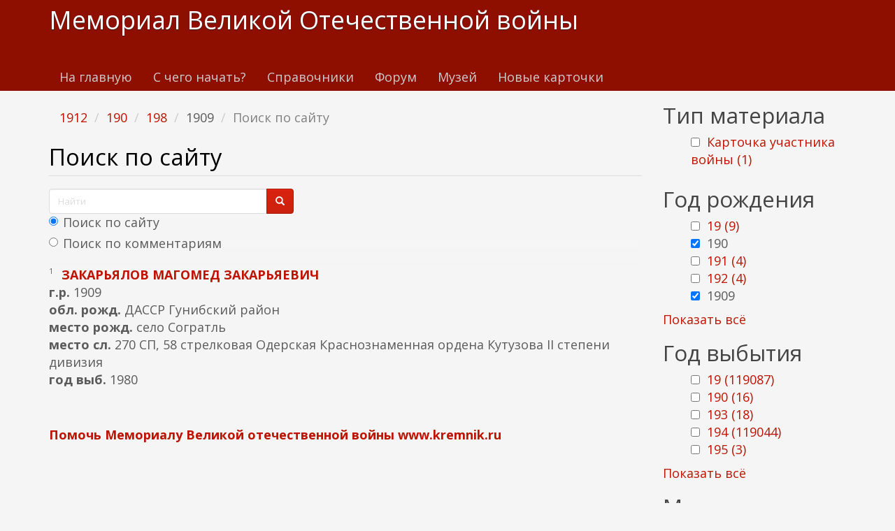

--- FILE ---
content_type: text/html; charset=utf-8
request_url: https://www.kremnik.ru/search?f%5B0%5D=field_god_rog%3A1912&f%5B1%5D=field_god_rog%3A190&f%5B2%5D=field_god_sm%3A198&f%5B3%5D=field_god_rog%3A1909
body_size: 17181
content:
<!DOCTYPE html>
<html lang="ru" dir="ltr"
  xmlns:og="https://ogp.me/ns#">
<head>
  <link rel="profile" href="http://www.w3.org/1999/xhtml/vocab" />
  <meta name="viewport" content="width=device-width, initial-scale=1.0">
  <meta http-equiv="Content-Type" content="text/html; charset=utf-8" />
<link rel="shortcut icon" href="https://www.kremnik.ru/sites/default/files/kremnik_favicon.png" type="image/png" />
<meta name="generator" content="Drupal 7 (https://www.drupal.org)" />
<link rel="canonical" href="https://www.kremnik.ru/search" />
<link rel="shortlink" href="https://www.kremnik.ru/search" />
<meta property="og:site_name" content="Мемориал Великой Отечественной войны" />
<meta property="og:type" content="article" />
<meta property="og:url" content="https://www.kremnik.ru/search" />
<meta property="og:title" content="Поиск по сайту" />
  <title>Поиск по сайту | Мемориал Великой Отечественной войны</title>
  <link type="text/css" rel="stylesheet" href="https://www.kremnik.ru/sites/default/files/css/css_lQaZfjVpwP_oGNqdtWCSpJT1EMqXdMiU84ekLLxQnc4.css" media="all" />
<link type="text/css" rel="stylesheet" href="https://www.kremnik.ru/sites/default/files/css/css__LeQxW73LSYscb1O__H6f-j_jdAzhZBaesGL19KEB6U.css" media="all" />
<link type="text/css" rel="stylesheet" href="https://www.kremnik.ru/sites/default/files/css/css_-TNq6F6EH1K3WcBMUMQP90OkyCq0Lyv1YnyoEj3kxiU.css" media="screen" />
<style media="print">#sb-container{position:relative;}#sb-overlay{display:none;}#sb-wrapper{position:relative;top:0;left:0;}#sb-loading{display:none;}
</style>
<link type="text/css" rel="stylesheet" href="https://www.kremnik.ru/sites/default/files/css/css_th7mP909SSxtL4rvlnA8QCWlVeJ2ecP1Ntj2MDijv0E.css" media="all" />
<link type="text/css" rel="stylesheet" href="https://www.kremnik.ru/sites/default/files/css/css_QV2FIkVzl4QSH9d8KOW0tzo1keaD_vexoC4bubYWEfs.css" media="all" />
<link type="text/css" rel="stylesheet" href="https://cdn.jsdelivr.net/npm/bootswatch@3.4.0/simplex/bootstrap.min.css" media="all" />
<link type="text/css" rel="stylesheet" href="https://cdn.jsdelivr.net/npm/@unicorn-fail/drupal-bootstrap-styles@0.0.2/dist/3.1.1/7.x-3.x/drupal-bootstrap-simplex.min.css" media="all" />
<link type="text/css" rel="stylesheet" href="https://www.kremnik.ru/sites/default/files/css/css_zjNcCr_957ablmEpMaKaUqRmyPJ0nSsr9z__BYhDkLU.css" media="all" />
  <!-- HTML5 element support for IE6-8 -->
  <!--[if lt IE 9]>
    <script src="https://cdn.jsdelivr.net/html5shiv/3.7.3/html5shiv-printshiv.min.js"></script>
  <![endif]-->
  <script src="https://www.kremnik.ru/sites/default/files/js/js_Pt6OpwTd6jcHLRIjrE-eSPLWMxWDkcyYrPTIrXDSON0.js"></script>
<script src="https://www.kremnik.ru/sites/default/files/js/js_IsPuUPqWOSuCM6hqb-_YYneqVOBE1jAVq-ySYCyaOMQ.js"></script>
<script src="https://cdn.jsdelivr.net/npm/bootstrap@3.4.0/dist/js/bootstrap.min.js"></script>
<script src="https://www.kremnik.ru/sites/default/files/js/js_E6xHR_BdOC-VEx96WNmv7vZ_eiw4gXGorVqhYFx8lfY.js"></script>
<script src="https://www.kremnik.ru/sites/default/files/js/js_BvNTu1a2syDrRxB7RbSBYq_11bZ2pfXHNO_-v77oXKs.js"></script>
<script src="https://www.kremnik.ru/sites/default/files/js/js_F5Pcl2HuH8TjKB2KUciyaxfqFjUB9bKIn0niKzaKpJ0.js"></script>
<script>
          Shadowbox.path = "/sites/all/libraries/shadowbox/";
        </script>
<script>jQuery.extend(Drupal.settings, {"basePath":"\/","pathPrefix":"","setHasJsCookie":0,"ajaxPageState":{"theme":"kremnik","theme_token":"Jurr_y4QW95aQxeG2W9IjemuamYLseJMgPWyvFdp1UM","jquery_version":"1.12","jquery_version_token":"iYC4csvDEe8LEMnUm_rP42kiUzOu_adxdAv3E3BKsXc","js":{"sites\/all\/modules\/jquery_update\/replace\/jquery\/1.12\/jquery.min.js":1,"misc\/jquery-extend-3.4.0.js":1,"misc\/jquery-html-prefilter-3.5.0-backport.js":1,"misc\/jquery.once.js":1,"misc\/drupal.js":1,"sites\/all\/modules\/jquery_update\/js\/jquery_browser.js":1,"sites\/all\/modules\/jquery_update\/replace\/ui\/ui\/minified\/jquery.ui.core.min.js":1,"sites\/all\/modules\/jquery_update\/replace\/ui\/ui\/minified\/jquery.ui.widget.min.js":1,"sites\/all\/modules\/jquery_update\/replace\/ui\/ui\/minified\/jquery.ui.effect.min.js":1,"sites\/all\/modules\/jquery_update\/replace\/ui\/ui\/minified\/jquery.ui.mouse.min.js":1,"sites\/all\/modules\/jquery_update\/replace\/ui\/ui\/minified\/jquery.ui.sortable.min.js":1,"sites\/all\/libraries\/shadowbox\/shadowbox.js":1,"sites\/all\/modules\/shadowbox\/shadowbox_auto.js":1,"sites\/all\/modules\/jquery_update\/replace\/ui\/external\/jquery.cookie.js":1,"sites\/all\/modules\/jquery_update\/replace\/jquery.form\/4\/jquery.form.min.js":1,"misc\/form-single-submit.js":1,"misc\/ajax.js":1,"sites\/all\/modules\/jquery_update\/js\/jquery_update.js":1,"https:\/\/cdn.jsdelivr.net\/npm\/bootstrap@3.4.0\/dist\/js\/bootstrap.min.js":1,"sites\/all\/modules\/entityreference\/js\/entityreference.js":1,"sites\/all\/modules\/upload_progress\/js\/upload_progress.js":1,"sites\/all\/modules\/comment_notify\/comment_notify.js":1,"sites\/all\/modules\/back_to_top\/js\/back_to_top.js":1,"public:\/\/languages\/ru_48DV8195r91BAWGrGVdT6RMfCP0FilPrIHzEFTPs5hU.js":1,"sites\/all\/libraries\/colorbox\/jquery.colorbox-min.js":1,"sites\/all\/libraries\/DOMPurify\/purify.min.js":1,"sites\/all\/modules\/colorbox\/js\/colorbox.js":1,"sites\/all\/modules\/colorbox\/styles\/default\/colorbox_style.js":1,"sites\/all\/modules\/floating_block\/floating_block.js":1,"sites\/all\/modules\/custom_search\/js\/custom_search.js":1,"sites\/all\/modules\/views\/js\/base.js":1,"sites\/all\/themes\/bootstrap\/js\/misc\/_progress.js":1,"sites\/all\/modules\/views\/js\/ajax_view.js":1,"sites\/all\/modules\/hide_submit\/js\/hide_submit.js":1,"sites\/all\/themes\/bootstrap\/js\/modules\/views\/js\/ajax_view.js":1,"sites\/all\/themes\/bootstrap\/js\/misc\/ajax.js":1,"0":1,"sites\/all\/modules\/jquery_loadinganimation\/jquery_loadinganimation.js":1,"sites\/all\/themes\/bootstrap\/js\/bootstrap.js":1,"sites\/all\/modules\/extlink\/js\/extlink.js":1,"sites\/all\/modules\/facetapi\/facetapi.js":1,"1":1},"css":{"modules\/system\/system.base.css":1,"misc\/ui\/jquery.ui.core.css":1,"misc\/ui\/jquery.ui.theme.css":1,"sites\/all\/libraries\/shadowbox\/shadowbox.css":1,"0":1,"modules\/field\/theme\/field.css":1,"sites\/all\/modules\/logintoboggan\/logintoboggan.css":1,"modules\/node\/node.css":1,"sites\/all\/modules\/extlink\/css\/extlink.css":1,"sites\/all\/modules\/views\/css\/views.css":1,"sites\/all\/modules\/comment_notify\/comment_notify.css":1,"sites\/all\/modules\/back_to_top\/css\/back_to_top.css":1,"sites\/all\/modules\/ckeditor\/css\/ckeditor.css":1,"sites\/all\/modules\/colorbox\/styles\/default\/colorbox_style.css":1,"sites\/all\/modules\/ctools\/css\/ctools.css":1,"sites\/all\/modules\/custom_search\/custom_search.css":1,"sites\/all\/modules\/facetapi\/facetapi.css":1,"sites\/all\/modules\/jquery_loadinganimation\/jquery_loadinganimation.css":1,"sites\/all\/modules\/hide_submit\/css\/hide_submit.css":1,"https:\/\/cdn.jsdelivr.net\/npm\/bootswatch@3.4.0\/simplex\/bootstrap.min.css":1,"https:\/\/cdn.jsdelivr.net\/npm\/@unicorn-fail\/drupal-bootstrap-styles@0.0.2\/dist\/3.1.1\/7.x-3.x\/drupal-bootstrap-simplex.min.css":1,"sites\/all\/themes\/kremnik\/css\/style.css":1}},"colorbox":{"opacity":"0.85","current":"{current} \u0438\u0437 {total}","previous":"\u00ab \u041f\u0440\u0435\u0434\u044b\u0434\u0443\u0449\u0438\u0439","next":"\u0421\u043b\u0435\u0434\u0443\u044e\u0449\u0438\u0439 \u00bb","close":"\u0417\u0430\u043a\u0440\u044b\u0442\u044c","maxWidth":"98%","maxHeight":"98%","fixed":true,"mobiledetect":true,"mobiledevicewidth":"480px","file_public_path":"\/sites\/default\/files","specificPagesDefaultValue":"admin*\nimagebrowser*\nimg_assist*\nimce*\nnode\/add\/*\nnode\/*\/edit\nprint\/*\nprintpdf\/*\nsystem\/ajax\nsystem\/ajax\/*"},"floating_block":{"settings":{".privatemsg-message-participants":[],"#block-block-37":[]},"minWidth":"0"},"shadowbox":{"animate":true,"animateFade":true,"animSequence":"wh","auto_enable_all_images":0,"auto_gallery":0,"autoplayMovies":true,"continuous":false,"counterLimit":10,"counterType":"default","displayCounter":true,"displayNav":true,"enableKeys":true,"fadeDuration":0.35,"handleOversize":"resize","handleUnsupported":"link","initialHeight":160,"initialWidth":320,"language":"ru","modal":false,"overlayColor":"#000","overlayOpacity":0.8,"resizeDuration":0.55,"showMovieControls":true,"slideshowDelay":0,"viewportPadding":20,"useSizzle":false},"custom_search":{"form_target":"_self","solr":1},"hide_submit":{"hide_submit_status":true,"hide_submit_method":"disable","hide_submit_css":"hide-submit-disable","hide_submit_abtext":"","hide_submit_atext":"","hide_submit_hide_css":"hide-submit-processing","hide_submit_hide_text":"Processing...","hide_submit_indicator_style":"expand-left","hide_submit_spinner_color":"#000","hide_submit_spinner_lines":12,"hide_submit_hide_fx":"1","hide_submit_reset_time":7000},"urlIsAjaxTrusted":{"\/search":true,"\/search?f%5B0%5D=field_god_rog%3A1912\u0026f%5B1%5D=field_god_rog%3A190\u0026f%5B2%5D=field_god_sm%3A198\u0026f%5B3%5D=field_god_rog%3A1909":true,"\/views\/ajax":true},"views":{"ajax_path":"\/views\/ajax","ajaxViews":{"views_dom_id:35138e047b8d14fe8de9a59ac0816bb5":{"view_name":"last_materials","view_display_id":"block_1","view_args":"","view_path":"search","view_base_path":"-","view_dom_id":"35138e047b8d14fe8de9a59ac0816bb5","pager_element":"11"},"views_dom_id:4b9978eeb924c20c58f072ae1bb07d3b":{"view_name":"comments_recent","view_display_id":"block","view_args":"","view_path":"search","view_base_path":"comments\/recent","view_dom_id":"4b9978eeb924c20c58f072ae1bb07d3b","pager_element":"11"}}},"back_to_top":{"back_to_top_button_trigger":"100","back_to_top_button_text":"\u041a \u043d\u0430\u0447\u0430\u043b\u0443 \u0441\u0442\u0440\u0430\u043d\u0438\u0446\u044b","#attached":{"library":[["system","ui"]]}},"jquery_loadinganimation":{"module_path":"sites\/all\/modules\/jquery_loadinganimation","show_on_ajax":0,"show_on_href":0,"show_on_form_submit":1,"close_on_click":1,"close_on_esc":1,"jquery_loadinganimation_path_match_exclude":"admin\/*\r\npanels\/*\r\nnode\/*\/panelizer\/*\r\njs\/*\r\najax\/*","subselector":""},"extlink":{"extTarget":"_blank","extClass":"ext","extLabel":"(\u0432\u043d\u0435\u0448\u043d\u044f\u044f \u0441\u0441\u044b\u043b\u043a\u0430)","extImgClass":0,"extIconPlacement":"append","extSubdomains":1,"extExclude":"","extInclude":"","extCssExclude":"","extCssExplicit":"","extAlert":0,"extAlertText":"This link will take you to an external web site. We are not responsible for their content.","mailtoClass":"mailto","mailtoLabel":"(\u0441\u0441\u044b\u043b\u043a\u0430 \u0434\u043b\u044f \u043e\u0442\u043f\u0440\u0430\u0432\u043a\u0438 email)","extUseFontAwesome":false},"facetapi":{"facets":[{"limit":"20","id":"facetapi-facet-search-apidefault-node-index-block-type","searcher":"search_api@default_node_index","realmName":"block","facetName":"type","queryType":null,"widget":"facetapi_checkbox_links","showMoreText":"Show more","showFewerText":"Show fewer","makeCheckboxes":1},{"limit":"5","id":"facetapi-facet-search-apidefault-node-index-block-field-god-rog","searcher":"search_api@default_node_index","realmName":"block","facetName":"field_god_rog","queryType":null,"widget":"facetapi_checkbox_links","showMoreText":"\u041f\u043e\u043a\u0430\u0437\u0430\u0442\u044c \u0432\u0441\u0451","showFewerText":"\u0421\u043a\u0440\u044b\u0442\u044c","makeCheckboxes":1},{"limit":"5","id":"facetapi-facet-search-apidefault-node-index-block-field-god-sm","searcher":"search_api@default_node_index","realmName":"block","facetName":"field_god_sm","queryType":null,"widget":"facetapi_checkbox_links","showMoreText":"\u041f\u043e\u043a\u0430\u0437\u0430\u0442\u044c \u0432\u0441\u0451","showFewerText":"\u0421\u043a\u0440\u044b\u0442\u044c","makeCheckboxes":1}]},"bootstrap":{"anchorsFix":"0","anchorsSmoothScrolling":"0","formHasError":0,"popoverEnabled":0,"popoverOptions":{"animation":1,"html":0,"placement":"right","selector":"","trigger":"click","triggerAutoclose":1,"title":"","content":"","delay":0,"container":"body"},"tooltipEnabled":0,"tooltipOptions":{"animation":1,"html":0,"placement":"auto left","selector":"","trigger":"hover focus","delay":0,"container":"body"}}});</script>
  <!-- Yandex.RTB -->
<script>window.yaContextCb=window.yaContextCb||[]</script>
<script src="https://yandex.ru/ads/system/context.js" async></script>
</head>
<body class="navbar-is-static-top html not-front not-logged-in one-sidebar sidebar-second page-search">
  <div id="skip-link">
    <a href="#main-content" class="element-invisible element-focusable">Перейти к основному содержанию</a>
  </div>
    <header id="navbar" role="banner" class="navbar navbar-static-top navbar-default">
  <div class="container">
    <div class="navbar-header">
      
              <a class="name navbar-brand" href="/" title="Главная">Мемориал Великой Отечественной войны</a>
      
              <button type="button" class="navbar-toggle" data-toggle="collapse" data-target=".navbar-collapse">
          <span class="sr-only">Toggle navigation</span>
          <span class="icon-bar"></span>
          <span class="icon-bar"></span>
          <span class="icon-bar"></span>
        </button>
          </div>

          <div class="navbar-collapse collapse">
        <nav role="navigation">
                      <ul class="menu nav navbar-nav"><li class="first leaf"><a href="/">На главную</a></li>
<li class="leaf"><a href="/advise" title="С чего начать поиск участников Великой Отечественной войны">С чего начать?</a></li>
<li class="leaf"><a href="/forum/141">Справочники</a></li>
<li class="leaf"><a href="/forum">Форум</a></li>
<li class="leaf"><a href="/mmvov" title="Музей-мемориал Великой Отечественной войны в Казанском Кремле.
Министерство Культуры Республики Татарстан. Национальный музей Республики Татарстан.">Музей</a></li>
<li class="last leaf"><a href="/db1">Новые карточки</a></li>
</ul>                                      </nav>
      </div>
      </div>
</header>

<div class="main-container container">

  <header role="banner" id="page-header">
    
      <div class="region region-header">
    <section id="block-block-43" class="block block-block clearfix">

      
  <!-- Yandex.RTB R-A-14922681-5 -->
<div id="yandex_rtb_R-A-14922681-5"></div>
<script>
window.yaContextCb.push(() => {
    Ya.Context.AdvManager.render({
        "blockId": "R-A-14922681-5",
        "renderTo": "yandex_rtb_R-A-14922681-5"
    })
})
</script>
</section>
  </div>
  </header> <!-- /#page-header -->

  <div class="row">

    
    <section class="col-sm-9">
            <ol class="breadcrumb"><li><a href="/search?f%5B0%5D=field_god_rog%3A1912" class="active">1912</a></li>
<li><a href="/search?f%5B0%5D=field_god_rog%3A1912&amp;f%5B1%5D=field_god_rog%3A190" class="active">190</a></li>
<li><a href="/search?f%5B0%5D=field_god_rog%3A1912&amp;f%5B1%5D=field_god_rog%3A190&amp;f%5B2%5D=field_god_sm%3A198" class="active">198</a></li>
<li>1909</li>
<li class="active">Поиск по сайту</li>
</ol>      <a id="main-content"></a>
                    <h1 class="page-header">Поиск по сайту</h1>
                                                          <div class="region region-content">
    <section id="block-block-37" class="block block-block clearfix">

      
  <form class="search-form form-search content-search" role="search" action="/search?f%5B0%5D=field_god_rog%3A1912&amp;f%5B1%5D=field_god_rog%3A190&amp;f%5B2%5D=field_god_sm%3A198&amp;f%5B3%5D=field_god_rog%3A1909" method="post" id="search-block-form" accept-charset="UTF-8"><div><div>
      <h2 class="element-invisible">Форма поиска</h2>
    <div class="input-group"><input title="Введите ключевые слова для поиска." class="custom-search-box form-control form-text" placeholder="Найти" type="text" id="edit-search-block-form--2" name="search_block_form" value="" size="15" maxlength="128" /><span class="input-group-btn"><button type="submit" class="btn btn-primary"><span class="icon glyphicon glyphicon-search" aria-hidden="true"></span>
</button></span></div><div class="form-item form-item-custom-search-paths form-type-radios form-group"><div id="edit-custom-search-paths" class="form-radios"><div class="form-item form-item-custom-search-paths form-type-radio radio"> <label class="control-label" for="edit-custom-search-paths-searchkey-key"><input type="radio" id="edit-custom-search-paths-searchkey-key" name="custom_search_paths" value="search?key=[key]" checked="checked" class="form-radio" />Поиск по сайту</label>
</div><div class="form-item form-item-custom-search-paths form-type-radio radio"> <label class="control-label" for="edit-custom-search-paths-comment-searchkey-key"><input type="radio" id="edit-custom-search-paths-comment-searchkey-key" name="custom_search_paths" value="comment-search?key=[key]" class="form-radio" />Поиск по комментариям</label>
</div></div></div><div class="form-actions form-wrapper form-group" id="edit-actions"><button class="element-invisible btn btn-primary form-submit" type="submit" id="edit-submit" name="op" value="Найти">Найти</button>
</div><input type="hidden" name="form_build_id" value="form-0N_Z8etiGTqhciNpwVxoxlJIbKjC9UXcanYImpO1EXY" />
<input type="hidden" name="form_id" value="search_block_form" />
</div>
</div></form>
</section>
<section id="block-system-main" class="block block-system clearfix">

      
  <div class="view view-site-search view-id-site_search view-display-id-page view-dom-id-0a8b95b7ba85c509d1fbb1217ac31605">
        
      <div class="view-filters">
      <form action="/search" method="get" id="views-exposed-form-site-search-page" accept-charset="UTF-8"><div><div class="views-exposed-form">
  <div class="views-exposed-widgets clearfix">
          <div id="edit-key-wrapper" class="views-exposed-widget views-widget-filter-search_api_views_fulltext">
                  <label for="edit-key">
            Поиск по тексту          </label>
                        <div class="views-widget">
          <div class="form-item form-item-key form-type-textfield form-group"><input class="form-control form-text" type="text" id="edit-key" name="key" value="" size="30" maxlength="128" /></div>        </div>
              </div>
                    <div class="views-exposed-widget views-submit-button">
      <button type="submit" id="edit-submit-site-search" name="" value="Применить" class="btn btn-info form-submit">Применить</button>
    </div>
      </div>
</div>
</div></form>    </div>
  
  
      <div class="view-content">
        <div class="views-row views-row-1 views-row-odd views-row-first views-row-last">
      
  <div class="views-field views-field-counter">        <span class="field-content">1</span>  </div>  
  <span class="views-field views-field-title">        <strong class="field-content"><a href="https://www.kremnik.ru/node/463160" target="_blank">закарьялов магомед закарьяевич</a></strong>  </span>  
  <div class="views-field views-field-field-god-rog">    <strong class="views-label views-label-field-god-rog">г.р. </strong>    <span class="field-content">1909</span>  </div>  
  <div class="views-field views-field-field-obl-rog">    <strong class="views-label views-label-field-obl-rog">обл. рожд. </strong>    <span class="field-content">ДАССР Гунибский район</span>  </div>  
  <div class="views-field views-field-field-mesto-rog">    <strong class="views-label views-label-field-mesto-rog">место рожд. </strong>    <span class="field-content">село Согратль</span>  </div>  
  <div class="views-field views-field-field-mesto-sl">    <strong class="views-label views-label-field-mesto-sl">место сл. </strong>    <span class="field-content">270 СП, 58 стрелковая Одерская Краснознаменная ордена Кутузова II степени дивизия</span>  </div>  
  <div class="views-field views-field-field-god-sm">    <strong class="views-label views-label-field-god-sm">год выб. </strong>    <span class="field-content">1980</span>  </div>  </div>
    </div>
  
  
  
  
  
  
</div>
</section>
<section id="block-block-9" class="block block-block clearfix">

      
  <p> </p>
<p><b><a href="/node/462764">Помочь Мемориалу Великой отечественной войны www.kremnik.ru</a></b></p>

</section>
  </div>
    </section>

          <aside class="col-sm-3" role="complementary">
          <div class="region region-sidebar-second">
    <section id="block-facetapi-zih8esyfkvwkemttztglem1grylaarmk" class="block block-facetapi clearfix">

        <h2 class="block-title">Тип материала</h2>
    
  <ul class="facetapi-facetapi-checkbox-links facetapi-facet-type" id="facetapi-facet-search-apidefault-node-index-block-type"><li class="leaf"><a href="/search?f%5B0%5D=field_god_rog%3A1912&amp;f%5B1%5D=field_god_rog%3A190&amp;f%5B2%5D=field_god_sm%3A198&amp;f%5B3%5D=field_god_rog%3A1909&amp;f%5B4%5D=type%3Acard" class="facetapi-checkbox facetapi-inactive active" rel="nofollow" id="facetapi-link">Карточка участника войны (1)<span class="element-invisible"> Apply Карточка участника войны filter </span></a></li>
</ul>
</section>
<section id="block-facetapi-rlsv1fefnc01pkzxnugrj2uzrhtzbeg2" class="block block-facetapi clearfix">

        <h2 class="block-title">Год рождения</h2>
    
  <ul class="facetapi-facetapi-checkbox-links facetapi-facet-field-god-rog" id="facetapi-facet-search-apidefault-node-index-block-field-god-rog"><li class="leaf"><a href="/search?f%5B0%5D=field_god_rog%3A1912&amp;f%5B1%5D=field_god_rog%3A190&amp;f%5B2%5D=field_god_sm%3A198&amp;f%5B3%5D=field_god_rog%3A1909&amp;f%5B4%5D=field_god_rog%3A19" class="facetapi-checkbox facetapi-inactive active" rel="nofollow" id="facetapi-link--30">19 (9)<span class="element-invisible"> Apply 19 filter </span></a></li>
<li class="active leaf"><a href="/search?f%5B0%5D=field_god_rog%3A1912&amp;f%5B1%5D=field_god_sm%3A198&amp;f%5B2%5D=field_god_rog%3A1909" class="facetapi-checkbox facetapi-active active active" rel="nofollow" id="facetapi-link--31">(-) <span class="element-invisible"> Remove 190 filter </span></a>190</li>
<li class="leaf"><a href="/search?f%5B0%5D=field_god_rog%3A1912&amp;f%5B1%5D=field_god_rog%3A190&amp;f%5B2%5D=field_god_sm%3A198&amp;f%5B3%5D=field_god_rog%3A1909&amp;f%5B4%5D=field_god_rog%3A191" class="facetapi-checkbox facetapi-inactive active" rel="nofollow" id="facetapi-link--32">191 (4)<span class="element-invisible"> Apply 191 filter </span></a></li>
<li class="leaf"><a href="/search?f%5B0%5D=field_god_rog%3A1912&amp;f%5B1%5D=field_god_rog%3A190&amp;f%5B2%5D=field_god_sm%3A198&amp;f%5B3%5D=field_god_rog%3A1909&amp;f%5B4%5D=field_god_rog%3A192" class="facetapi-checkbox facetapi-inactive active" rel="nofollow" id="facetapi-link--33">192 (4)<span class="element-invisible"> Apply 192 filter </span></a></li>
<li class="active leaf"><a href="/search?f%5B0%5D=field_god_rog%3A1912&amp;f%5B1%5D=field_god_rog%3A190&amp;f%5B2%5D=field_god_sm%3A198" class="facetapi-checkbox facetapi-active active active" rel="nofollow" id="facetapi-link--34">(-) <span class="element-invisible"> Remove 1909 filter </span></a>1909</li>
<li class="active leaf"><a href="/search?f%5B0%5D=field_god_rog%3A190&amp;f%5B1%5D=field_god_sm%3A198&amp;f%5B2%5D=field_god_rog%3A1909" class="facetapi-checkbox facetapi-zero-results facetapi-active active active" id="facetapi-link--35">(-) <span class="element-invisible"> Remove 1912 filter </span></a>1912</li>
<li class="leaf"><a href="/search?f%5B0%5D=field_god_rog%3A1912&amp;f%5B1%5D=field_god_rog%3A190&amp;f%5B2%5D=field_god_sm%3A198&amp;f%5B3%5D=field_god_rog%3A1909&amp;f%5B4%5D=field_god_rog%3A1914" class="facetapi-checkbox facetapi-inactive active" rel="nofollow" id="facetapi-link--36">1914 (2)<span class="element-invisible"> Apply 1914 filter </span></a></li>
<li class="leaf"><a href="/search?f%5B0%5D=field_god_rog%3A1912&amp;f%5B1%5D=field_god_rog%3A190&amp;f%5B2%5D=field_god_sm%3A198&amp;f%5B3%5D=field_god_rog%3A1909&amp;f%5B4%5D=field_god_rog%3A1916" class="facetapi-checkbox facetapi-inactive active" rel="nofollow" id="facetapi-link--37">1916 (1)<span class="element-invisible"> Apply 1916 filter </span></a></li>
<li class="leaf"><a href="/search?f%5B0%5D=field_god_rog%3A1912&amp;f%5B1%5D=field_god_rog%3A190&amp;f%5B2%5D=field_god_sm%3A198&amp;f%5B3%5D=field_god_rog%3A1909&amp;f%5B4%5D=field_god_rog%3A1917" class="facetapi-checkbox facetapi-inactive active" rel="nofollow" id="facetapi-link--38">1917 (1)<span class="element-invisible"> Apply 1917 filter </span></a></li>
<li class="leaf"><a href="/search?f%5B0%5D=field_god_rog%3A1912&amp;f%5B1%5D=field_god_rog%3A190&amp;f%5B2%5D=field_god_sm%3A198&amp;f%5B3%5D=field_god_rog%3A1909&amp;f%5B4%5D=field_god_rog%3A1921" class="facetapi-checkbox facetapi-inactive active" rel="nofollow" id="facetapi-link--39">1921 (1)<span class="element-invisible"> Apply 1921 filter </span></a></li>
<li class="leaf"><a href="/search?f%5B0%5D=field_god_rog%3A1912&amp;f%5B1%5D=field_god_rog%3A190&amp;f%5B2%5D=field_god_sm%3A198&amp;f%5B3%5D=field_god_rog%3A1909&amp;f%5B4%5D=field_god_rog%3A1924" class="facetapi-checkbox facetapi-inactive active" rel="nofollow" id="facetapi-link--40">1924 (2)<span class="element-invisible"> Apply 1924 filter </span></a></li>
<li class="leaf"><a href="/search?f%5B0%5D=field_god_rog%3A1912&amp;f%5B1%5D=field_god_rog%3A190&amp;f%5B2%5D=field_god_sm%3A198&amp;f%5B3%5D=field_god_rog%3A1909&amp;f%5B4%5D=field_god_rog%3A1925" class="facetapi-checkbox facetapi-inactive active" rel="nofollow" id="facetapi-link--41">1925 (1)<span class="element-invisible"> Apply 1925 filter </span></a></li>
</ul>
</section>
<section id="block-facetapi-hkoi0muoi4mco1kxufyduos7sndnbibi" class="block block-facetapi clearfix">

        <h2 class="block-title">Год выбытия</h2>
    
  <ul class="facetapi-facetapi-checkbox-links facetapi-facet-field-god-sm" id="facetapi-facet-search-apidefault-node-index-block-field-god-sm"><li class="leaf"><a href="/search?f%5B0%5D=field_god_rog%3A1912&amp;f%5B1%5D=field_god_rog%3A190&amp;f%5B2%5D=field_god_sm%3A198&amp;f%5B3%5D=field_god_rog%3A1909&amp;f%5B4%5D=field_god_sm%3A19" class="facetapi-checkbox facetapi-inactive active" rel="nofollow" id="facetapi-link--2">19 (119087)<span class="element-invisible"> Apply 19 filter </span></a></li>
<li class="leaf"><a href="/search?f%5B0%5D=field_god_rog%3A1912&amp;f%5B1%5D=field_god_rog%3A190&amp;f%5B2%5D=field_god_sm%3A198&amp;f%5B3%5D=field_god_rog%3A1909&amp;f%5B4%5D=field_god_sm%3A190" class="facetapi-checkbox facetapi-inactive active" rel="nofollow" id="facetapi-link--3">190 (16)<span class="element-invisible"> Apply 190 filter </span></a></li>
<li class="leaf"><a href="/search?f%5B0%5D=field_god_rog%3A1912&amp;f%5B1%5D=field_god_rog%3A190&amp;f%5B2%5D=field_god_sm%3A198&amp;f%5B3%5D=field_god_rog%3A1909&amp;f%5B4%5D=field_god_sm%3A193" class="facetapi-checkbox facetapi-inactive active" rel="nofollow" id="facetapi-link--4">193 (18)<span class="element-invisible"> Apply 193 filter </span></a></li>
<li class="leaf"><a href="/search?f%5B0%5D=field_god_rog%3A1912&amp;f%5B1%5D=field_god_rog%3A190&amp;f%5B2%5D=field_god_sm%3A198&amp;f%5B3%5D=field_god_rog%3A1909&amp;f%5B4%5D=field_god_sm%3A194" class="facetapi-checkbox facetapi-inactive active" rel="nofollow" id="facetapi-link--5">194 (119044)<span class="element-invisible"> Apply 194 filter </span></a></li>
<li class="leaf"><a href="/search?f%5B0%5D=field_god_rog%3A1912&amp;f%5B1%5D=field_god_rog%3A190&amp;f%5B2%5D=field_god_sm%3A198&amp;f%5B3%5D=field_god_rog%3A1909&amp;f%5B4%5D=field_god_sm%3A195" class="facetapi-checkbox facetapi-inactive active" rel="nofollow" id="facetapi-link--6">195 (3)<span class="element-invisible"> Apply 195 filter </span></a></li>
<li class="leaf"><a href="/search?f%5B0%5D=field_god_rog%3A1912&amp;f%5B1%5D=field_god_rog%3A190&amp;f%5B2%5D=field_god_sm%3A198&amp;f%5B3%5D=field_god_rog%3A1909&amp;f%5B4%5D=field_god_sm%3A196" class="facetapi-checkbox facetapi-inactive active" rel="nofollow" id="facetapi-link--7">196 (1)<span class="element-invisible"> Apply 196 filter </span></a></li>
<li class="leaf"><a href="/search?f%5B0%5D=field_god_rog%3A1912&amp;f%5B1%5D=field_god_rog%3A190&amp;f%5B2%5D=field_god_sm%3A198&amp;f%5B3%5D=field_god_rog%3A1909&amp;f%5B4%5D=field_god_sm%3A197" class="facetapi-checkbox facetapi-inactive active" rel="nofollow" id="facetapi-link--8">197 (4)<span class="element-invisible"> Apply 197 filter </span></a></li>
<li class="active leaf"><a href="/search?f%5B0%5D=field_god_rog%3A1912&amp;f%5B1%5D=field_god_rog%3A190&amp;f%5B2%5D=field_god_rog%3A1909" class="facetapi-checkbox facetapi-active active active" rel="nofollow" id="facetapi-link--9">(-) <span class="element-invisible"> Remove 198 filter </span></a>198</li>
<li class="leaf"><a href="/search?f%5B0%5D=field_god_rog%3A1912&amp;f%5B1%5D=field_god_rog%3A190&amp;f%5B2%5D=field_god_sm%3A198&amp;f%5B3%5D=field_god_rog%3A1909&amp;f%5B4%5D=field_god_sm%3A1902" class="facetapi-checkbox facetapi-inactive active" rel="nofollow" id="facetapi-link--10">1902 (3)<span class="element-invisible"> Apply 1902 filter </span></a></li>
<li class="leaf"><a href="/search?f%5B0%5D=field_god_rog%3A1912&amp;f%5B1%5D=field_god_rog%3A190&amp;f%5B2%5D=field_god_sm%3A198&amp;f%5B3%5D=field_god_rog%3A1909&amp;f%5B4%5D=field_god_sm%3A1904" class="facetapi-checkbox facetapi-inactive active" rel="nofollow" id="facetapi-link--11">1904 (13)<span class="element-invisible"> Apply 1904 filter </span></a></li>
<li class="leaf"><a href="/search?f%5B0%5D=field_god_rog%3A1912&amp;f%5B1%5D=field_god_rog%3A190&amp;f%5B2%5D=field_god_sm%3A198&amp;f%5B3%5D=field_god_rog%3A1909&amp;f%5B4%5D=field_god_sm%3A1939" class="facetapi-checkbox facetapi-inactive active" rel="nofollow" id="facetapi-link--12">1939 (18)<span class="element-invisible"> Apply 1939 filter </span></a></li>
<li class="leaf"><a href="/search?f%5B0%5D=field_god_rog%3A1912&amp;f%5B1%5D=field_god_rog%3A190&amp;f%5B2%5D=field_god_sm%3A198&amp;f%5B3%5D=field_god_rog%3A1909&amp;f%5B4%5D=field_god_sm%3A1940" class="facetapi-checkbox facetapi-inactive active" rel="nofollow" id="facetapi-link--13">1940 (213)<span class="element-invisible"> Apply 1940 filter </span></a></li>
<li class="leaf"><a href="/search?f%5B0%5D=field_god_rog%3A1912&amp;f%5B1%5D=field_god_rog%3A190&amp;f%5B2%5D=field_god_sm%3A198&amp;f%5B3%5D=field_god_rog%3A1909&amp;f%5B4%5D=field_god_sm%3A1941" class="facetapi-checkbox facetapi-inactive active" rel="nofollow" id="facetapi-link--14">1941 (26359)<span class="element-invisible"> Apply 1941 filter </span></a></li>
<li class="leaf"><a href="/search?f%5B0%5D=field_god_rog%3A1912&amp;f%5B1%5D=field_god_rog%3A190&amp;f%5B2%5D=field_god_sm%3A198&amp;f%5B3%5D=field_god_rog%3A1909&amp;f%5B4%5D=field_god_sm%3A1942" class="facetapi-checkbox facetapi-inactive active" rel="nofollow" id="facetapi-link--15">1942 (49761)<span class="element-invisible"> Apply 1942 filter </span></a></li>
<li class="leaf"><a href="/search?f%5B0%5D=field_god_rog%3A1912&amp;f%5B1%5D=field_god_rog%3A190&amp;f%5B2%5D=field_god_sm%3A198&amp;f%5B3%5D=field_god_rog%3A1909&amp;f%5B4%5D=field_god_sm%3A1943" class="facetapi-checkbox facetapi-inactive active" rel="nofollow" id="facetapi-link--16">1943 (26099)<span class="element-invisible"> Apply 1943 filter </span></a></li>
<li class="leaf"><a href="/search?f%5B0%5D=field_god_rog%3A1912&amp;f%5B1%5D=field_god_rog%3A190&amp;f%5B2%5D=field_god_sm%3A198&amp;f%5B3%5D=field_god_rog%3A1909&amp;f%5B4%5D=field_god_sm%3A1944" class="facetapi-checkbox facetapi-inactive active" rel="nofollow" id="facetapi-link--17">1944 (11682)<span class="element-invisible"> Apply 1944 filter </span></a></li>
<li class="leaf"><a href="/search?f%5B0%5D=field_god_rog%3A1912&amp;f%5B1%5D=field_god_rog%3A190&amp;f%5B2%5D=field_god_sm%3A198&amp;f%5B3%5D=field_god_rog%3A1909&amp;f%5B4%5D=field_god_sm%3A1945" class="facetapi-checkbox facetapi-inactive active" rel="nofollow" id="facetapi-link--18">1945 (4557)<span class="element-invisible"> Apply 1945 filter </span></a></li>
<li class="leaf"><a href="/search?f%5B0%5D=field_god_rog%3A1912&amp;f%5B1%5D=field_god_rog%3A190&amp;f%5B2%5D=field_god_sm%3A198&amp;f%5B3%5D=field_god_rog%3A1909&amp;f%5B4%5D=field_god_sm%3A1946" class="facetapi-checkbox facetapi-inactive active" rel="nofollow" id="facetapi-link--19">1946 (266)<span class="element-invisible"> Apply 1946 filter </span></a></li>
<li class="leaf"><a href="/search?f%5B0%5D=field_god_rog%3A1912&amp;f%5B1%5D=field_god_rog%3A190&amp;f%5B2%5D=field_god_sm%3A198&amp;f%5B3%5D=field_god_rog%3A1909&amp;f%5B4%5D=field_god_sm%3A1947" class="facetapi-checkbox facetapi-inactive active" rel="nofollow" id="facetapi-link--20">1947 (53)<span class="element-invisible"> Apply 1947 filter </span></a></li>
<li class="leaf"><a href="/search?f%5B0%5D=field_god_rog%3A1912&amp;f%5B1%5D=field_god_rog%3A190&amp;f%5B2%5D=field_god_sm%3A198&amp;f%5B3%5D=field_god_rog%3A1909&amp;f%5B4%5D=field_god_sm%3A1948" class="facetapi-checkbox facetapi-inactive active" rel="nofollow" id="facetapi-link--21">1948 (22)<span class="element-invisible"> Apply 1948 filter </span></a></li>
<li class="leaf"><a href="/search?f%5B0%5D=field_god_rog%3A1912&amp;f%5B1%5D=field_god_rog%3A190&amp;f%5B2%5D=field_god_sm%3A198&amp;f%5B3%5D=field_god_rog%3A1909&amp;f%5B4%5D=field_god_sm%3A1949" class="facetapi-checkbox facetapi-inactive active" rel="nofollow" id="facetapi-link--22">1949 (32)<span class="element-invisible"> Apply 1949 filter </span></a></li>
<li class="leaf"><a href="/search?f%5B0%5D=field_god_rog%3A1912&amp;f%5B1%5D=field_god_rog%3A190&amp;f%5B2%5D=field_god_sm%3A198&amp;f%5B3%5D=field_god_rog%3A1909&amp;f%5B4%5D=field_god_sm%3A1951" class="facetapi-checkbox facetapi-inactive active" rel="nofollow" id="facetapi-link--23">1951 (1)<span class="element-invisible"> Apply 1951 filter </span></a></li>
<li class="leaf"><a href="/search?f%5B0%5D=field_god_rog%3A1912&amp;f%5B1%5D=field_god_rog%3A190&amp;f%5B2%5D=field_god_sm%3A198&amp;f%5B3%5D=field_god_rog%3A1909&amp;f%5B4%5D=field_god_sm%3A1954" class="facetapi-checkbox facetapi-inactive active" rel="nofollow" id="facetapi-link--24">1954 (1)<span class="element-invisible"> Apply 1954 filter </span></a></li>
<li class="leaf"><a href="/search?f%5B0%5D=field_god_rog%3A1912&amp;f%5B1%5D=field_god_rog%3A190&amp;f%5B2%5D=field_god_sm%3A198&amp;f%5B3%5D=field_god_rog%3A1909&amp;f%5B4%5D=field_god_sm%3A1957" class="facetapi-checkbox facetapi-inactive active" rel="nofollow" id="facetapi-link--25">1957 (1)<span class="element-invisible"> Apply 1957 filter </span></a></li>
<li class="leaf"><a href="/search?f%5B0%5D=field_god_rog%3A1912&amp;f%5B1%5D=field_god_rog%3A190&amp;f%5B2%5D=field_god_sm%3A198&amp;f%5B3%5D=field_god_rog%3A1909&amp;f%5B4%5D=field_god_sm%3A1961" class="facetapi-checkbox facetapi-inactive active" rel="nofollow" id="facetapi-link--26">1961 (1)<span class="element-invisible"> Apply 1961 filter </span></a></li>
<li class="leaf"><a href="/search?f%5B0%5D=field_god_rog%3A1912&amp;f%5B1%5D=field_god_rog%3A190&amp;f%5B2%5D=field_god_sm%3A198&amp;f%5B3%5D=field_god_rog%3A1909&amp;f%5B4%5D=field_god_sm%3A1977" class="facetapi-checkbox facetapi-inactive active" rel="nofollow" id="facetapi-link--27">1977 (2)<span class="element-invisible"> Apply 1977 filter </span></a></li>
<li class="leaf"><a href="/search?f%5B0%5D=field_god_rog%3A1912&amp;f%5B1%5D=field_god_rog%3A190&amp;f%5B2%5D=field_god_sm%3A198&amp;f%5B3%5D=field_god_rog%3A1909&amp;f%5B4%5D=field_god_sm%3A1978" class="facetapi-checkbox facetapi-inactive active" rel="nofollow" id="facetapi-link--28">1978 (2)<span class="element-invisible"> Apply 1978 filter </span></a></li>
<li class="leaf"><a href="/search?f%5B0%5D=field_god_rog%3A1912&amp;f%5B1%5D=field_god_rog%3A190&amp;f%5B2%5D=field_god_sm%3A198&amp;f%5B3%5D=field_god_rog%3A1909&amp;f%5B4%5D=field_god_sm%3A1980" class="facetapi-checkbox facetapi-inactive active" rel="nofollow" id="facetapi-link--29">1980 (1)<span class="element-invisible"> Apply 1980 filter </span></a></li>
</ul>
</section>
<section id="block-system-user-menu" class="block block-system block-menu clearfix">

        <h2 class="block-title">Меню пользователя</h2>
    
  <ul class="menu nav"><li class="first leaf"><a href="/user/login" title=""><span class="glyphicon glyphicon-log-out" aria-hidden="true"></span> Вход / Регистрация</a></li>
<li class="last leaf"><a href="/kniga-pamiati" title=""><span class="glyphicon glyphicon-book" aria-hidden="true"></span> Книга памяти</a></li>
</ul>
</section>
<section id="block-views-last-materials-block-1" class="block block-views clearfix">

        <h2 class="block-title">Последние материалы</h2>
    
  <div class="view view-last-materials view-id-last_materials view-display-id-block_1 view-dom-id-35138e047b8d14fe8de9a59ac0816bb5">
        
  
  
      <div class="view-content">
        <div class="views-row views-row-1 views-row-odd views-row-first">
      
  <div class="views-field views-field-title">        <span class="field-content"><a href="/node/470770" title="МУСАТОВ Фатых Гафиатулович ">НАГРАЖДЕННЫЕ ПОСМЕРТНО 5</a></span>  </div>  </div>
  <div class="views-row views-row-2 views-row-even">
      
  <div class="views-field views-field-title">        <span class="field-content"><a href="/node/470769" title="УРОЖЕНЦЫ И ЖИТЕЛИ ТАТАРСКОЙ РЕСПУБЛИКИ, ПОГИБШИЕ И УМЕРШИЕ ОТ РАН И В ПЛЕНУ В 1939-1945 гг.">ОНИ НЕ ВЕРНУЛИСЬ ИЗ БОЯ. Буква &quot;Наум - Никод&quot;. Часть 55.</a></span>  </div>  </div>
  <div class="views-row views-row-3 views-row-odd">
      
  <div class="views-field views-field-title">        <span class="field-content"><a href="/node/470767" title="Курбатов Петр Илларионович, родился -Челябинская область, Курганский район (ныне Курганская область, Щучанский район), деревня Медведь (село Медведское) 14 января 1919 года.
Родители: отец - Курбатов Илларион Прокопьевич, 1892 г.р., мать - Курбатова (Екимова) Филицата Егоровна, 1892 г.р.
До войны...">Курбатов Петр Илларионович, 1919 г.р.</a></span>  </div>  </div>
  <div class="views-row views-row-4 views-row-even">
      
  <div class="views-field views-field-title">        <span class="field-content"><a href="/node/470766" title="УРОЖЕНЦЫ И ЖИТЕЛИ ТАТАРСКОЙ РЕСПУБЛИКИ, ПОГИБШИЕ И УМЕРШИЕ ОТ РАН И В ПЛЕНУ В 1939-1945 гг.">ОНИ НЕ ВЕРНУЛИСЬ ИЗ БОЯ. Буква &quot;Наб - Нат&quot;. Часть 54</a></span>  </div>  </div>
  <div class="views-row views-row-5 views-row-odd">
      
  <div class="views-field views-field-title">        <span class="field-content"><a href="/node/470765" title="ГАБДРАХМАНОВ Габдулхан 
Родился в 1913 г., мобилизован Параньгинским РВК Марийской респ. в 1941 г.
Гвардии ефрейтор, командир отделения саперного взвода 46 гвардейского кавалерийского полка 13 гвардейской кавалерийской дивизии 6 гвардейского кавкорпуса.
Награжден посмертно орденом Отечественной...">НАГРАЖДЕННЫЕ ПОСМЕРТНО 4</a></span>  </div>  </div>
  <div class="views-row views-row-6 views-row-even">
      
  <div class="views-field views-field-title">        <span class="field-content"><a href="/node/470764" title="АДИЯТУЛЛИН Шариф ">НАГРАЖДЕННЫЕ ПОСМЕРТНО 3</a></span>  </div>  </div>
  <div class="views-row views-row-7 views-row-odd">
      
  <div class="views-field views-field-title">        <span class="field-content"><a href="/node/470763" title="ЮРЧЕНКО Федор Сергеевич
Герой Советского Союза.">ЕЩЕ ОДИН ГЕРОЙ, ЧЬЯ СУДЬБА СВЯЗАНА С ТАТАРСТАНОМ</a></span>  </div>  </div>
  <div class="views-row views-row-8 views-row-even">
      
  <div class="views-field views-field-title">        <span class="field-content"><a href="/node/470762" title="ОН ТОЖЕ НЕ ПОПАЛ В КНИГУ ПАМЯТИ
ЛЕСИН НИКОЛАЙ ЛУКЬЯНОВИЧ">УМЕР ОТ РАН ПРИ ЗАЩИТЕ ЛЕНИНГРАДА</a></span>  </div>  </div>
  <div class="views-row views-row-9 views-row-odd">
      
  <div class="views-field views-field-title">        <span class="field-content"><a href="/node/470761" title="ПУДОВКИН НИКОЛАЙ ЕВГЕНЬЕВИЧ">В КНИГУ ПАМЯТИ НЕ ПОПАЛ</a></span>  </div>  </div>
  <div class="views-row views-row-10 views-row-even views-row-last">
      
  <div class="views-field views-field-title">        <span class="field-content"><a href="/node/470760" title="АХМЕДШИН Шариф 
родился в 1924 г. в д.Татнитка Мари-Турекского р-на респ. Марий Эл. Татарин, комсомолец, моб. Мари-Турекским РВК 9 августа 1942 г. Гвардии ефрейтор, телефонист дивизиона 270 гвардейского минометного Черновицкого полка, 11 гвардейского танкового корпуса.">НАГРАЖДЕННЫЕ ПОСМЕРТНО 2</a></span>  </div>  </div>
    </div>
  
      <ul class="pager"><li class="pager-previous">&nbsp;</li>
<li class="pager-current">1 из 471</li>
<li class="pager-next"><a href="/search?f%5B0%5D=field_god_rog%3A1912&amp;f%5B1%5D=field_god_rog%3A190&amp;f%5B2%5D=field_god_sm%3A198&amp;f%5B3%5D=field_god_rog%3A1909&amp;page=0%2C0%2C0%2C0%2C0%2C0%2C0%2C0%2C0%2C0%2C0%2C1"> &gt;</a></li>
</ul>  
  
  
  
  
</div>
</section>
<section id="block-views-comments-recent-block" class="block block-views clearfix">

        <h2 class="block-title">Последние комментарии</h2>
    
  <div class="view view-comments-recent view-id-comments_recent view-display-id-block view-dom-id-4b9978eeb924c20c58f072ae1bb07d3b">
        
  
  
      <div class="view-content">
      <div class="item-list">    <ul>          <li class="views-row views-row-1 views-row-odd views-row-first">  
  <div class="views-field views-field-subject">        <span class="field-content recent-comment"><a href="/comment/172550#comment-172550" title="Хатира Мансуровна - 21.01.2026 - 13:08:      Списки призыва и демобилизации
ID 60012778835
Добавить в избранное
Фамилия Сафин
Имя Гарифулла
Отчество Исмагил.
Дата рождения/Возраст __.__.1924
Дата и место призыва 22.09.1942 Чистопольский РВК, Татарская АССР, Чистопольский р-н
Дата убытия 22.09.1942
Куда убыл (адрес) Муромский р-н, г. Муром
Номер команды 33
Название источника донесения ВК Республики Татарстан
Номер фонда источника информации ВК г. Чистополь, Чистопольского и Новошешминского района
Номер дела источника информации 11002104...">Re: САФИН ГАРИФУЛЛА ИЗМАЙЛОВИЧ</a></span>  </div>  
  <div class="views-field views-field-timestamp">        <span class="field-content"><em class="placeholder">8 часов 2 мин.</em> назад</span>  </div></li>
          <li class="views-row views-row-2 views-row-even">  
  <div class="views-field views-field-subject">        <span class="field-content recent-comment"><a href="/comment/172551#comment-172551" title="Хатира Мансуровна - 21.01.2026 - 13:39:      Информация о военнопленном
ID 91492456
Добавить доп. информацию
Добавить в избранное
Добавить фотографию героя
О проекте «Дорога памяти» в Главном Храме Вооруженных сил России
Фамилия Барахтин
Имя Иван
Отчество Фатеевич (Фотиевич)
Дата рождения/Возраст 11.09.1911
Место рождения Татарская АССР, Кузнечихинский р-н
Дата пленения 05.09.1941
Лагерь Лагерь № 20, Мельниково
Лагерный номер P-219
Судьба Попал в плен
Последнее место службы 941 сп 265 сд
Воинское звание рядовой
Название источника...">Re: БАРАХТИН ИВАН ФОТЕЕВИЧ</a></span>  </div>  
  <div class="views-field views-field-timestamp">        <span class="field-content"><em class="placeholder">8 часов 22 мин.</em> назад</span>  </div></li>
          <li class="views-row views-row-3 views-row-odd">  
  <div class="views-field views-field-subject">        <span class="field-content recent-comment"><a href="/comment/172549#comment-172549" title="Хатира Мансуровна - 21.01.2026 - 12:19:      Информация из документов ВПП/ЗП
ID 2004437480
Добавить в избранное
Добавить фотографию героя
О проекте «Дорога памяти» в Главном Храме Вооруженных сил России
Фамилия
Замаляждинов
Имя
Фанзых
Отчество
Юнусов.
Воинское звание
красноармеец
Название ВПП/ЗП
353 зсп
Дата убытия
21.08.1943
Название источника донесения
ЦАМО
Номер фонда источника информации
8556
Номер описи источника информации
0084695
Номер дела источника информации
0006
Именные списки частей
ID 80007584846
Добавить в избранное
Фамилия...">Re: ЗАМАЛЕТДИНОВ ФАЙЗУЛХАК ЮНУСОВИЧ</a></span>  </div>  
  <div class="views-field views-field-timestamp">        <span class="field-content"><em class="placeholder">9 часов 42 мин.</em> назад</span>  </div></li>
          <li class="views-row views-row-4 views-row-even">  
  <div class="views-field views-field-subject">        <span class="field-content recent-comment"><a href="/comment/172548#comment-172548" title="Хатира Мансуровна - 21.01.2026 - 12:10:      Именные списки частей
ID 80004315517
Добавить в избранное
Фамилия Юнусов
Имя Файзей
Отчество Юнусович
Дата рождения/Возраст __.__.1925
Место рождения Татарская АССР, Дубьязский р-н, д. Альдербаш
Дата и место призыва Дубьязский РВК, Татарская АССР, Дубьязский р-н
Место службы 14 зсп 34 зсд
Воинское звание красноармеец
Дата выбытия 08.08.1943
Название источника донесения ЦАМО
Номер фонда источника информации 8292
Номер описи источника информации 303183
Номер дела источника информации 4
Документ...">Re: ЮНУСОВ ФАЙЗИ ЮНУСОВИЧ</a></span>  </div>  
  <div class="views-field views-field-timestamp">        <span class="field-content"><em class="placeholder">9 часов 50 мин.</em> назад</span>  </div></li>
          <li class="views-row views-row-5 views-row-odd">  
  <div class="views-field views-field-subject">        <span class="field-content recent-comment"><a href="/comment/172547#comment-172547" title="Хатира Мансуровна - 21.01.2026 - 11:22:      Информация из донесения о безвозвратных потерях
ID 54909576
Фамилия Гилязев
Имя Гази
Дата рождения/Возраст __.__.1896
Дата и место призыва Муслюмовский РВК, Татарская АССР, Муслюмовский р-н
Последнее место службы 213 сп
Воинское звание красноармеец
Причина выбытия умер от ран
Дата выбытия 22.01.1942
Первичное место захоронения Ленинградская обл., г. Ленинград, Пискаревское кладбище
Название источника донесения ЦАМО
Номер фонда источника информации 58
Номер описи источника информации 18002
Номер...">Re: ГИЛЯЗОВ ВАЗИ(ГАЗИ) ГИЛЯЗОВИЧ .ПОГИБ В 1944.</a></span>  </div>  
  <div class="views-field views-field-timestamp">        <span class="field-content"><em class="placeholder">10 часов 34 мин.</em> назад</span>  </div></li>
          <li class="views-row views-row-6 views-row-even">  
  <div class="views-field views-field-subject">        <span class="field-content recent-comment"><a href="/comment/172546#comment-172546" title="Хатира Мансуровна - 21.01.2026 - 11:12:      Информация из донесения о безвозвратных потерях
ID 53922546
Добавить доп. информацию
Добавить в избранное
Добавить фотографию героя
О проекте «Дорога памяти» в Главном Храме Вооруженных сил России
Фамилия Хузеев
Имя Хисмашулла
Дата рождения/Возраст __.__.1899
Место рождения Татарская АССР, Дрожжановский р-н, д. Новчуках
Дата и место призыва Дрожжановский РВК, Татарская АССР, Дрожжановский р-н
Последнее место службы 42 А 291 сд
Воинское звание красноармеец
Причина выбытия умер от ран
Дата...">Re: ХУЗЕЕВ ХИСМАТУЛЛА АФИЯТУЛЛОВИЧ</a></span>  </div>  
  <div class="views-field views-field-timestamp">        <span class="field-content"><em class="placeholder">10 часов 48 мин.</em> назад</span>  </div></li>
          <li class="views-row views-row-7 views-row-odd">  
  <div class="views-field views-field-subject">        <span class="field-content recent-comment"><a href="/comment/172545#comment-172545" title="Хатира Мансуровна - 21.01.2026 - 10:58:      Списки призыва и демобилизации
ID 60012021313
Добавить в избранное
Фамилия Гришечкин
Имя Степан
Отчество Ефимович
Дата рождения/Возраст __.__.1912
Дата и место призыва 21.11.1942 Акташский РВК, Татарская АССР, Акташский р-н
Дата убытия 21.11.1942
Куда убыл (адрес) Татарская АССР, Челнинский р-н, г. Набережные Челны
Воинское звание красноармеец
Название источника донесения ВК Республики Татарстан
Номер фонда источника информации ВК Альметьевска и Альметьевского района
Номер дела источника...">Re: ГРЕЧИШКИН СТЕПАН ЕФИМОВИЧ</a></span>  </div>  
  <div class="views-field views-field-timestamp">        <span class="field-content"><em class="placeholder">11 часов 2 мин.</em> назад</span>  </div></li>
          <li class="views-row views-row-8 views-row-even">  
  <div class="views-field views-field-subject">        <span class="field-content recent-comment"><a href="/comment/172544#comment-172544" title="Хатира Мансуровна - 21.01.2026 - 10:45:      Учетно-послужная картотека офицерского состава
ID 70005582115
Добавить в избранное
Фамилия Шафиков
Имя Загит
Отчество Фасхудинович
Дата рождения/Возраст 01.10.1912
Место рождения Татарская АССР, Шугуровский р-н, с. Сугушла
Дата и место призыва __.10.1934
Место службы 64 тбр
Воинское звание лейтенант
Дата выбытия __.__.1942
Название источника донесения Центральный Архив Министерства обороны
Номер шкафа 231
Номер ящика 26
Документ находится в Центральный Архив Министерства обороны. Шкаф:231 Ящик:...">Re: ШАФИКОВ ЗАГИТ ФАСХЕТДИНОВИЧ.  НЕТ В БАЗЕ.</a></span>  </div>  
  <div class="views-field views-field-timestamp">        <span class="field-content"><em class="placeholder">11 часов 15 мин.</em> назад</span>  </div></li>
          <li class="views-row views-row-9 views-row-odd">  
  <div class="views-field views-field-subject">        <span class="field-content recent-comment"><a href="/comment/172532#comment-172532" title="Хатира Мансуровна - 20.01.2026 - 10:10:      Информация из донесения о безвозвратных потерях
ID 50713835
Фамилия Загитов
Имя Харис
Дата рождения/Возраст __.__.1901
Место рождения Татарская АССР, Буинский р-н, д. В.-Ваши
Дата и место призыва Буинский РВК, Татарская АССР, Буинский р-н
Последнее место службы 304 сд
Воинское звание красноармеец
Причина выбытия пропал без вести
Дата выбытия 17.02.1942
Место выбытия Украинская ССР, Харьковская обл., Чугуевский р-н, д. Волохов Яр, в районе
Название источника донесения ЦАМО
Номер фонда источника...">Re: ЗАГИТОВ ХАРИС</a></span>  </div>  
  <div class="views-field views-field-timestamp">        <span class="field-content"><em class="placeholder">12 часов 27 мин.</em> назад</span>  </div></li>
          <li class="views-row views-row-10 views-row-even">  
  <div class="views-field views-field-subject">        <span class="field-content recent-comment"><a href="/comment/172543#comment-172543" title="Хатира Мансуровна - 21.01.2026 - 09:27:      Информация из документов, уточняющих потери
ID 8363020
Фамилия Шняпов
Имя Закий
Отчество Шияпович
Дата рождения/Возраст __.__.1921
Место рождения Татарская АССР, Сармановский р-н, д. Муртаман
Дата и место призыва Челябинский РВК
Последнее место службы п/п 41596
Причина выбытия пропал без вести
Дата выбытия __.09.1943
Название источника донесения ЦАМО
Номер фонда источника информации 58
Номер описи источника информации 977520
Номер дела источника информации 3365
https://obd-memorial.ru/html/info...">Re: ШИЯПОВ ЗАКИЙ ШИЯНОВИЧ</a></span>  </div>  
  <div class="views-field views-field-timestamp">        <span class="field-content"><em class="placeholder">12 часов 33 мин.</em> назад</span>  </div></li>
          <li class="views-row views-row-11 views-row-odd">  
  <div class="views-field views-field-subject">        <span class="field-content recent-comment"><a href="/comment/172542#comment-172542" title="Хатира Мансуровна - 21.01.2026 - 09:13:      Информация из документов, уточняющих потери
ID 68321039
Фамилия Нургалиев
Имя Махмут
Отчество Нургалиевич
Дата рождения/Возраст __.__.1900
Место рождения Татарская АССР, Сармановский р-н, д. Мурбаш
Дата и место призыва 26.08.1941 Сармановский РВК, Татарская АССР, Сармановский р-н
Воинское звание красноармеец
Причина выбытия пропал без вести
Дата выбытия __.01.1942
Название источника донесения ЦАМО
Номер фонда источника информации 58
Номер описи источника информации 977522
Номер дела источника...">Re: НУРГАЛИЕВ МАХМУТ НУРГАЛИЕВИЧ</a></span>  </div>  
  <div class="views-field views-field-timestamp">        <span class="field-content"><em class="placeholder">12 часов 47 мин.</em> назад</span>  </div></li>
          <li class="views-row views-row-12 views-row-even">  
  <div class="views-field views-field-subject">        <span class="field-content recent-comment"><a href="/comment/172541#comment-172541" title="Хатира Мансуровна - 21.01.2026 - 09:10:      НИЗАМОВ ГАИТДИН НИЗАМОВИЧ
Печатная Книга Памяти
Дата рождения: __.__.1921
Место рождения: сМуртыш-Тамак
Наименование военкомата: Сармановский РВК, Татарская АССР, Сармановский р-н
Дата и место призыва: Сармановский РВК, Татарская АССР, Сармановский р-н
Место призыва: Сармановский РВК, Татарская АССР, Сармановский р-н
Информация об архиве -
Источник информации: Память. Республика Татарстан. Том 20
https://pamyat-naroda.ru/heroes/memorial-chelovek_pechatnoi_knigi_pamyat...
Информация из...">Re: НИЗАМОВ КАИТТИН(ХИТТИН) НИЗАМОВИЧ</a></span>  </div>  
  <div class="views-field views-field-timestamp">        <span class="field-content"><em class="placeholder">12 часов 50 мин.</em> назад</span>  </div></li>
          <li class="views-row views-row-13 views-row-odd">  
  <div class="views-field views-field-subject">        <span class="field-content recent-comment"><a href="/comment/172540#comment-172540" title="Хатира Мансуровна - 21.01.2026 - 08:55:      Информация из картотеки
ID 82613873
Фамилия Джумирзалов
Имя Клюля
Отчество Баширович
Дата рождения/Возраст __.__.1921
Место рождения Татарская АССР, Сармановский р-н
Дата и место призыва 77 гв. сд
Последнее место службы 77 гв. сд
Воинское звание рядовой
Причина выбытия попал в плен (освобожден)
Дата выбытия 20.09.1943
Название источника донесения ГА Республики Татарстан
Номер фонда источника информации 13">Re: ДЖУМИРАЗОВ КЛЮЛЯ БАШИРОВИЧ</a></span>  </div>  
  <div class="views-field views-field-timestamp">        <span class="field-content"><em class="placeholder">13 часов 5 мин.</em> назад</span>  </div></li>
          <li class="views-row views-row-14 views-row-even">  
  <div class="views-field views-field-subject">        <span class="field-content recent-comment"><a href="/comment/172539#comment-172539" title="К_Ира - 20.01.2026 - 16:57:      Добрый день!
Попробуйте сделать запрос в ЦАМО: куда был направлен Ваш родственник из 1-го Харьковского танкового училища после ноября 1942 года на фронт? Для запроса потребуется доказательства родства.">Re: Курбатов Петр Илларионович, 1919 г.р.</a></span>  </div>  
  <div class="views-field views-field-timestamp">        <span class="field-content"><em class="placeholder">1 день 5 часов</em> назад</span>  </div></li>
          <li class="views-row views-row-15 views-row-odd views-row-last">  
  <div class="views-field views-field-subject">        <span class="field-content recent-comment"><a href="/comment/172538#comment-172538" title="К_Ира - 20.01.2026 - 16:26:      Stasy написал(а): Подскажите как можно получить в ЦАМО в читальном зале документы по личному составу 520 сп? Необходимо для этого доказывать родство?

Добрый день! Насчет родства, скорее всего в Вашем случае доказывать родство не нужно. У Вас дедушка-рядовой, не офицер.  Насчет документов: насколько я знаю, сначала нужно заказать пропуск в читальный зал, когда пропуск будет готов, рано утром нужно приехать в ЦАМО в читальный зал и заказывать интересующие Вас документы. Там будет специальная...">Re: Книга Памяти погибших за Воронежский край</a></span>  </div>  
  <div class="views-field views-field-timestamp">        <span class="field-content"><em class="placeholder">1 день 5 часов</em> назад</span>  </div></li>
      </ul></div>    </div>
  
      <ul class="pager"><li class="pager-previous">&nbsp;</li>
<li class="pager-current">1 из 10743</li>
<li class="pager-next"><a href="/search?f%5B0%5D=field_god_rog%3A1912&amp;f%5B1%5D=field_god_rog%3A190&amp;f%5B2%5D=field_god_sm%3A198&amp;f%5B3%5D=field_god_rog%3A1909&amp;page=0%2C0%2C0%2C0%2C0%2C0%2C0%2C0%2C0%2C0%2C0%2C1">  › </a></li>
</ul>  
  
      
<div class="more-link">
  <a href="/comments/recent">
    Показать все комментарии  </a>
</div>
  
  
  
</div>
</section>
<section id="block-block-15" class="block block-block clearfix">

      
  <p>&nbsp;</p>
<!-- begin of Top100 code 
<script id="top100Counter" type="text/javascript" src="http://counter.rambler.ru/top100.jcn?2720192"></script>
<noscript>
<a href="http://top100.rambler.ru/navi/2720192/">
<img src="http://counter.rambler.ru/top100.cnt?2720192" alt="Rambler's Top100" border="0" />
</a>
</noscript>
end of Top100 code -->


<p>

<!-- Yandex.Metrika informer -->
<a href="http://metrika.yandex.ru/stat/?id=7537255&amp;from=informer"
target="_blank" rel="nofollow"><img src="//bs.yandex.ru/informer/7537255/3_0_FFFFFFFF_FFFFFFFF_0_pageviews"
style="width:88px; height:31px; border:0;" alt="Яндекс.Метрика" title="Яндекс.Метрика: данные за сегодня (просмотры, визиты и уникальные посетители)" /></a>
<!-- /Yandex.Metrika informer -->

<!-- Yandex.Metrika counter -->
<div style="display:none;"><script type="text/javascript">
(function(w, c) {
    (w[c] = w[c] || []).push(function() {
        try {
            w.yaCounter7537255 = new Ya.Metrika({id:7537255, enableAll: true, ut: 'noindex'});
        }
        catch(e) { }
    });
})(window, "yandex_metrika_callbacks");
</script></div>
<script src="//mc.yandex.ru/metrika/watch.js" type="text/javascript" defer="defer"></script>
<noscript><div><img src="//mc.yandex.ru/watch/7537255?ut=noindex" style="position:absolute; left:-9999px;" alt="" /></div></noscript>
<!-- /Yandex.Metrika counter -->



<!-- Rating@Mail.ru counter -->
<script type="text/javascript">//<![CDATA[
var _tmr = _tmr || [];
_tmr.push({id: "1675109", type: "pageView", start: (new Date()).getTime()});
(function (d, w) {
   var ts = d.createElement("script"); ts.type = "text/javascript"; ts.async = true;
   ts.src = (d.location.protocol == "https:" ? "https:" : "http:") + "//top-fwz1.mail.ru/js/code.js";
   var f = function () {var s = d.getElementsByTagName("script")[0]; s.parentNode.insertBefore(ts, s);};
   if (w.opera == "[object Opera]") { d.addEventListener("DOMContentLoaded", f, false); } else { f(); }
})(document, window);
//]]></script><noscript><div style="position:absolute;left:-10000px;">
<img src="//top-fwz1.mail.ru/counter?id=1675109;js=na" style="border:0;" height="1" width="1" alt="Рейтинг@Mail.ru" />
</div></noscript>
<!-- //Rating@Mail.ru counter -->
<!-- Rating@Mail.ru logo -->
<a href="http://top.mail.ru/jump?from=1675109">
<img src="//top-fwz1.mail.ru/counter?id=1675109;t=479;l=1" 
style="border:0;" height="31" width="88" alt="Рейтинг@Mail.ru" /></a>
<!-- //Rating@Mail.ru logo -->

<a href="https://webmaster.yandex.ru/siteinfo/?site=www.kremnik.ru"><img width="88" height="31" alt="" border="0" src="https://yandex.ru/cycounter?www.kremnik.ru&theme=light&lang=ru"/></a>
</noindex>
<p>&nbsp;</p>
</section>
<section id="block-block-3" class="block block-block clearfix">

      
  <!-- Yandex.RTB R-A-14922681-2 -->
<div id="yandex_rtb_R-A-14922681-2"></div>
<script>
window.yaContextCb.push(() => {
    Ya.Context.AdvManager.render({
        "blockId": "R-A-14922681-2",
        "renderTo": "yandex_rtb_R-A-14922681-2"
    })
})
</script>
</section>
  </div>
      </aside>  <!-- /#sidebar-second -->
    
  </div>
</div>

  <footer class="footer container">
      <div class="region region-footer">
    <section id="block-views-site-admins-block" class="block block-views clearfix">

        <h2 class="block-title">Администраторы</h2>
    
  <div class="view view-site-admins view-id-site_admins view-display-id-block view-dom-id-c07d5ae21a68a42e7513ac297ecffb9b">
        
  
  
      <div class="view-content">
        <div class="views-row views-row-1 views-row-odd views-row-first">
      
  <div class="views-field views-field-name user-admin">        <span class="field-content"><a href="/user/139" title="Информация о пользователе." class="username">Хатира Мансуровна</a></span>  </div>  </div>
  <div class="views-row views-row-2 views-row-even">
      
  <div class="views-field views-field-name user-admin">        <span class="field-content"><a href="/user/464" title="Информация о пользователе." class="username">Инна Rub</a></span>  </div>  </div>
  <div class="views-row views-row-3 views-row-odd">
      
  <div class="views-field views-field-name user-admin">        <span class="field-content"><a href="/user/18216" title="Информация о пользователе." class="username">Рахим</a></span>  </div>  </div>
  <div class="views-row views-row-4 views-row-even">
      
  <div class="views-field views-field-name user-admin">        <span class="field-content"><a href="/user/45399" title="Информация о пользователе." class="username">Винни</a></span>  </div>  </div>
  <div class="views-row views-row-5 views-row-odd">
      
  <div class="views-field views-field-name user-admin">        <span class="field-content"><a href="/user/34499" title="Информация о пользователе." class="username">Мидхатов Ильхам...</a></span>  </div>  </div>
  <div class="views-row views-row-6 views-row-even">
      
  <div class="views-field views-field-name user-admin">        <span class="field-content"><a href="/user/47065" title="Информация о пользователе." class="username">Панькова Ольга</a></span>  </div>  </div>
  <div class="views-row views-row-7 views-row-odd">
      
  <div class="views-field views-field-name user-admin">        <span class="field-content"><a href="/user/34763" title="Информация о пользователе." class="username">Гөлнара</a></span>  </div>  </div>
  <div class="views-row views-row-8 views-row-even">
      
  <div class="views-field views-field-name user-admin">        <span class="field-content"><a href="/user/9781" title="Информация о пользователе." class="username">venera i</a></span>  </div>  </div>
  <div class="views-row views-row-9 views-row-odd">
      
  <div class="views-field views-field-name user-admin">        <span class="field-content"><a href="/user/50038" title="Информация о пользователе." class="username">Ушаков Александр М.</a></span>  </div>  </div>
  <div class="views-row views-row-10 views-row-even">
      
  <div class="views-field views-field-name user-admin">        <span class="field-content"><a href="/user/6" title="Информация о пользователе." class="username">Михаил Черепанов</a></span>  </div>  </div>
  <div class="views-row views-row-11 views-row-odd">
      
  <div class="views-field views-field-name user-admin">        <span class="field-content"><a href="/user/68804" title="Информация о пользователе." class="username">Tatiana Al</a></span>  </div>  </div>
  <div class="views-row views-row-12 views-row-even">
      
  <div class="views-field views-field-name user-admin">        <span class="field-content"><a href="/user/60705" title="Информация о пользователе." class="username">Венедиктов Олег</a></span>  </div>  </div>
  <div class="views-row views-row-13 views-row-odd">
      
  <div class="views-field views-field-name user-admin">        <span class="field-content"><a href="/user/22058" title="Информация о пользователе." class="username">Евгений Порфильев</a></span>  </div>  </div>
  <div class="views-row views-row-14 views-row-even">
      
  <div class="views-field views-field-name user-admin">        <span class="field-content"><a href="/user/32741" title="Информация о пользователе." class="username">лилия317</a></span>  </div>  </div>
  <div class="views-row views-row-15 views-row-odd">
      
  <div class="views-field views-field-name user-admin">        <span class="field-content"><a href="/user/63719" title="Информация о пользователе." class="username">444 иптап</a></span>  </div>  </div>
  <div class="views-row views-row-16 views-row-even views-row-last">
      
  <div class="views-field views-field-name user-admin">        <span class="field-content"><a href="/user/3803" title="Информация о пользователе." class="username">Ирина Кокуркина</a></span>  </div>  </div>
    </div>
  
  
  
  
  
  
</div>
</section>
<section id="block-block-41" class="block block-block clearfix">

      
  <!-- Yandex.RTB R-A-14922681-1 -->
<div id="yandex_rtb_R-A-14922681-1"></div>
<script>
window.yaContextCb.push(() => {
    Ya.Context.AdvManager.render({
        "blockId": "R-A-14922681-1",
        "renderTo": "yandex_rtb_R-A-14922681-1"
    })
})
</script>
</section>
  </div>
  </footer>

<br>Владелец домена, создание и сопровождение сайта — <a href="http://art16.ru">Елена Сунгатова.</a><br>Первоначальный вариант
Книги Памяти (2007 г.) предоставлен — <a href="mailto:echovoyni@ya.ru">Михаилом Черепановым</a>.
<br><span style="color:#D3D3D3"><small>Время генерации: 0.157 сек</small></span><p> </p>
	
<!-- Установить радио переключатель для поиска -->
<script>
	if (window.location.href.match("comment-search")) {
		//alert('1');
		jQuery('#edit-custom-search-paths-comment-searchkey-key--2').prop("checked", true);
		jQuery('#edit-custom-search-paths-comment-searchkey-key').prop("checked", true);
	}
</script>
	  <script src="https://www.kremnik.ru/sites/default/files/js/js_34SIBDFr4gom7lZzOJ9s0m4UcZhg7d-ivqSP3qc96w0.js"></script>
<script src="https://www.kremnik.ru/sites/default/files/js/js_MRdvkC2u4oGsp5wVxBG1pGV5NrCPW3mssHxIn6G9tGE.js"></script>
</body>
</html>
